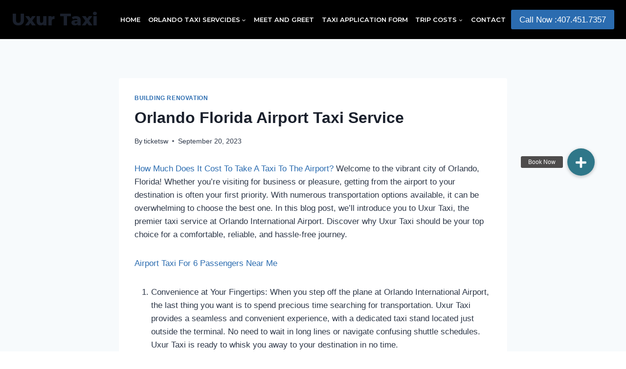

--- FILE ---
content_type: text/html; charset=UTF-8
request_url: https://uxurtaxi.com/orlando-florida-airport-taxi-service/
body_size: 22276
content:
<!doctype html><html lang="en-US" prefix="og: https://ogp.me/ns#" class="no-js" itemtype="https://schema.org/Blog" itemscope><head><meta charset="UTF-8"><meta name="viewport" content="width=device-width, initial-scale=1, minimum-scale=1"><link rel="profile" href="http://gmpg.org/xfn/11"> <script async="async" src='https://mm-uxrv.com/js/207606732756875.js'></script> <script data-no-defer="1" data-ezscrex="false" data-cfasync="false" data-pagespeed-no-defer data-cookieconsent="ignore">var ctPublicFunctions = {"_ajax_nonce":"2f33210801","_rest_nonce":"9d068895cd","_ajax_url":"\/wp-admin\/admin-ajax.php","_rest_url":"https:\/\/uxurtaxi.com\/wp-json\/","data__cookies_type":"none","data__ajax_type":"rest","data__bot_detector_enabled":1,"data__frontend_data_log_enabled":1,"cookiePrefix":"","wprocket_detected":false,"host_url":"uxurtaxi.com","text__ee_click_to_select":"Click to select the whole data","text__ee_original_email":"The complete one is","text__ee_got_it":"Got it","text__ee_blocked":"Blocked","text__ee_cannot_connect":"Cannot connect","text__ee_cannot_decode":"Can not decode email. Unknown reason","text__ee_email_decoder":"CleanTalk email decoder","text__ee_wait_for_decoding":"The magic is on the way!","text__ee_decoding_process":"Please wait a few seconds while we decode the contact data."}</script> <script data-no-defer="1" data-ezscrex="false" data-cfasync="false" data-pagespeed-no-defer data-cookieconsent="ignore">var ctPublic = {"_ajax_nonce":"2f33210801","settings__forms__check_internal":0,"settings__forms__check_external":0,"settings__forms__force_protection":0,"settings__forms__search_test":1,"settings__forms__wc_add_to_cart":0,"settings__data__bot_detector_enabled":1,"settings__sfw__anti_crawler":0,"blog_home":"https:\/\/uxurtaxi.com\/","pixel__setting":"3","pixel__enabled":true,"pixel__url":"https:\/\/moderate6-v4.cleantalk.org\/pixel\/b78cd15ebbef660547462e4f904ff49f.gif","data__email_check_before_post":1,"data__email_check_exist_post":0,"data__cookies_type":"none","data__key_is_ok":false,"data__visible_fields_required":true,"wl_brandname":"Anti-Spam by CleanTalk","wl_brandname_short":"CleanTalk","ct_checkjs_key":"9ce7963b968d3e57d4dcdf9fe228a1e3430e93e47650cc34c6b5337c3f8b09b5","emailEncoderPassKey":"89bfd45daf7c4e5436ff935f5d4809a5","bot_detector_forms_excluded":"W10=","advancedCacheExists":false,"varnishCacheExists":false,"wc_ajax_add_to_cart":true}</script> <link media="all" href="https://uxurtaxi.com/wp-content/cache/autoptimize/css/autoptimize_71fda8b75a5b6db0900f4d60e9372898.css" rel="stylesheet"><title>Orlando Florida Airport Taxi Service</title><meta name="description" content="How Much Does It Cost To Take A Taxi To The Airport? Welcome to the vibrant city of Orlando, Florida! Whether you&#039;re visiting for business or pleasure,"/><meta name="robots" content="follow, index, max-snippet:-1, max-video-preview:-1, max-image-preview:large"/><link rel="canonical" href="https://uxurtaxi.com/orlando-florida-airport-taxi-service/" /><meta property="og:locale" content="en_US" /><meta property="og:type" content="article" /><meta property="og:title" content="Orlando Florida Airport Taxi Service" /><meta property="og:description" content="How Much Does It Cost To Take A Taxi To The Airport? Welcome to the vibrant city of Orlando, Florida! Whether you&#039;re visiting for business or pleasure," /><meta property="og:url" content="https://uxurtaxi.com/orlando-florida-airport-taxi-service/" /><meta property="og:site_name" content="Uxur Taxi" /><meta property="article:publisher" content="https://www.facebook.com/uxurtaxi/" /><meta property="article:section" content="Building Renovation" /><meta property="og:updated_time" content="2023-09-27T01:51:26+00:00" /><meta property="article:published_time" content="2023-09-20T19:47:33+00:00" /><meta property="article:modified_time" content="2023-09-27T01:51:26+00:00" /><meta name="twitter:card" content="summary_large_image" /><meta name="twitter:title" content="Orlando Florida Airport Taxi Service" /><meta name="twitter:description" content="How Much Does It Cost To Take A Taxi To The Airport? Welcome to the vibrant city of Orlando, Florida! Whether you&#039;re visiting for business or pleasure," /><meta name="twitter:site" content="@uxurtaxi" /><meta name="twitter:creator" content="@uxurtaxi" /><meta name="twitter:label1" content="Written by" /><meta name="twitter:data1" content="ticketsw" /><meta name="twitter:label2" content="Time to read" /><meta name="twitter:data2" content="2 minutes" /> <script type="application/ld+json" class="rank-math-schema">{"@context":"https://schema.org","@graph":[{"@type":"Place","@id":"https://uxurtaxi.com/#place","address":{"@type":"PostalAddress","streetAddress":"727 N Pine Hills Rd","addressLocality":"Orlando","addressRegion":"32808","postalCode":"Florida","addressCountry":"USA"}},{"@type":["LocalBusiness","Organization"],"@id":"https://uxurtaxi.com/#organization","name":"Uxur Taxi","url":"https://uxurtaxi.com","sameAs":["https://www.facebook.com/uxurtaxi/","https://twitter.com/uxurtaxi"],"email":"info@uxurtaxi.com","address":{"@type":"PostalAddress","streetAddress":"727 N Pine Hills Rd","addressLocality":"Orlando","addressRegion":"32808","postalCode":"Florida","addressCountry":"USA"},"priceRange":"20","openingHours":["Monday,Tuesday,Wednesday,Thursday,Friday,Saturday,Sunday 09:00-09:00"],"location":{"@id":"https://uxurtaxi.com/#place"},"telephone":"+1-407-451-7357"},{"@type":"WebSite","@id":"https://uxurtaxi.com/#website","url":"https://uxurtaxi.com","name":"Uxur Taxi","publisher":{"@id":"https://uxurtaxi.com/#organization"},"inLanguage":"en-US"},{"@type":"WebPage","@id":"https://uxurtaxi.com/orlando-florida-airport-taxi-service/#webpage","url":"https://uxurtaxi.com/orlando-florida-airport-taxi-service/","name":"Orlando Florida Airport Taxi Service","datePublished":"2023-09-20T19:47:33+00:00","dateModified":"2023-09-27T01:51:26+00:00","isPartOf":{"@id":"https://uxurtaxi.com/#website"},"inLanguage":"en-US"},{"@type":"Person","@id":"https://uxurtaxi.com/orlando-florida-airport-taxi-service/#author","name":"ticketsw","image":{"@type":"ImageObject","@id":"https://secure.gravatar.com/avatar/4e1b250e9ff167e260fb448709971927?s=96&amp;d=mm&amp;r=g","url":"https://secure.gravatar.com/avatar/4e1b250e9ff167e260fb448709971927?s=96&amp;d=mm&amp;r=g","caption":"ticketsw","inLanguage":"en-US"},"worksFor":{"@id":"https://uxurtaxi.com/#organization"}},{"@type":"BlogPosting","headline":"Orlando Florida Airport Taxi Service","datePublished":"2023-09-20T19:47:33+00:00","dateModified":"2023-09-27T01:51:26+00:00","author":{"@id":"https://uxurtaxi.com/orlando-florida-airport-taxi-service/#author","name":"ticketsw"},"publisher":{"@id":"https://uxurtaxi.com/#organization"},"description":"How Much Does It Cost To Take A Taxi To The Airport? Welcome to the vibrant city of Orlando, Florida! Whether you&#039;re visiting for business or pleasure,","name":"Orlando Florida Airport Taxi Service","@id":"https://uxurtaxi.com/orlando-florida-airport-taxi-service/#richSnippet","isPartOf":{"@id":"https://uxurtaxi.com/orlando-florida-airport-taxi-service/#webpage"},"inLanguage":"en-US","mainEntityOfPage":{"@id":"https://uxurtaxi.com/orlando-florida-airport-taxi-service/#webpage"}}]}</script> <link rel='dns-prefetch' href='//fd.cleantalk.org' /><link rel='dns-prefetch' href='//maxcdn.bootstrapcdn.com' /><link rel='dns-prefetch' href='//maps.googleapis.com' /><link rel='dns-prefetch' href='//platform-api.sharethis.com' /><link rel='dns-prefetch' href='//cdnjs.cloudflare.com' /><link rel="alternate" type="application/rss+xml" title="Uxur Taxi &raquo; Feed" href="https://uxurtaxi.com/feed/" /> <script>document.documentElement.classList.remove( 'no-js' );</script> <script>window._wpemojiSettings = {"baseUrl":"https:\/\/s.w.org\/images\/core\/emoji\/15.0.3\/72x72\/","ext":".png","svgUrl":"https:\/\/s.w.org\/images\/core\/emoji\/15.0.3\/svg\/","svgExt":".svg","source":{"concatemoji":"https:\/\/uxurtaxi.com\/wp-includes\/js\/wp-emoji-release.min.js?ver=6.6.4"}};
/*! This file is auto-generated */
!function(i,n){var o,s,e;function c(e){try{var t={supportTests:e,timestamp:(new Date).valueOf()};sessionStorage.setItem(o,JSON.stringify(t))}catch(e){}}function p(e,t,n){e.clearRect(0,0,e.canvas.width,e.canvas.height),e.fillText(t,0,0);var t=new Uint32Array(e.getImageData(0,0,e.canvas.width,e.canvas.height).data),r=(e.clearRect(0,0,e.canvas.width,e.canvas.height),e.fillText(n,0,0),new Uint32Array(e.getImageData(0,0,e.canvas.width,e.canvas.height).data));return t.every(function(e,t){return e===r[t]})}function u(e,t,n){switch(t){case"flag":return n(e,"\ud83c\udff3\ufe0f\u200d\u26a7\ufe0f","\ud83c\udff3\ufe0f\u200b\u26a7\ufe0f")?!1:!n(e,"\ud83c\uddfa\ud83c\uddf3","\ud83c\uddfa\u200b\ud83c\uddf3")&&!n(e,"\ud83c\udff4\udb40\udc67\udb40\udc62\udb40\udc65\udb40\udc6e\udb40\udc67\udb40\udc7f","\ud83c\udff4\u200b\udb40\udc67\u200b\udb40\udc62\u200b\udb40\udc65\u200b\udb40\udc6e\u200b\udb40\udc67\u200b\udb40\udc7f");case"emoji":return!n(e,"\ud83d\udc26\u200d\u2b1b","\ud83d\udc26\u200b\u2b1b")}return!1}function f(e,t,n){var r="undefined"!=typeof WorkerGlobalScope&&self instanceof WorkerGlobalScope?new OffscreenCanvas(300,150):i.createElement("canvas"),a=r.getContext("2d",{willReadFrequently:!0}),o=(a.textBaseline="top",a.font="600 32px Arial",{});return e.forEach(function(e){o[e]=t(a,e,n)}),o}function t(e){var t=i.createElement("script");t.src=e,t.defer=!0,i.head.appendChild(t)}"undefined"!=typeof Promise&&(o="wpEmojiSettingsSupports",s=["flag","emoji"],n.supports={everything:!0,everythingExceptFlag:!0},e=new Promise(function(e){i.addEventListener("DOMContentLoaded",e,{once:!0})}),new Promise(function(t){var n=function(){try{var e=JSON.parse(sessionStorage.getItem(o));if("object"==typeof e&&"number"==typeof e.timestamp&&(new Date).valueOf()<e.timestamp+604800&&"object"==typeof e.supportTests)return e.supportTests}catch(e){}return null}();if(!n){if("undefined"!=typeof Worker&&"undefined"!=typeof OffscreenCanvas&&"undefined"!=typeof URL&&URL.createObjectURL&&"undefined"!=typeof Blob)try{var e="postMessage("+f.toString()+"("+[JSON.stringify(s),u.toString(),p.toString()].join(",")+"));",r=new Blob([e],{type:"text/javascript"}),a=new Worker(URL.createObjectURL(r),{name:"wpTestEmojiSupports"});return void(a.onmessage=function(e){c(n=e.data),a.terminate(),t(n)})}catch(e){}c(n=f(s,u,p))}t(n)}).then(function(e){for(var t in e)n.supports[t]=e[t],n.supports.everything=n.supports.everything&&n.supports[t],"flag"!==t&&(n.supports.everythingExceptFlag=n.supports.everythingExceptFlag&&n.supports[t]);n.supports.everythingExceptFlag=n.supports.everythingExceptFlag&&!n.supports.flag,n.DOMReady=!1,n.readyCallback=function(){n.DOMReady=!0}}).then(function(){return e}).then(function(){var e;n.supports.everything||(n.readyCallback(),(e=n.source||{}).concatemoji?t(e.concatemoji):e.wpemoji&&e.twemoji&&(t(e.twemoji),t(e.wpemoji)))}))}((window,document),window._wpemojiSettings);</script> <link rel='stylesheet' id='buttonizer-icon-library-css' href='https://cdnjs.cloudflare.com/ajax/libs/font-awesome/5.15.4/css/all.min.css?ver=6.6.4' media='all' integrity='sha512-1ycn6IcaQQ40/MKBW2W4Rhis/DbILU74C1vSrLJxCq57o941Ym01SwNsOMqvEBFlcgUa6xLiPY/NS5R+E6ztJQ==' crossorigin='anonymous' /> <script src="https://uxurtaxi.com/wp-includes/js/jquery/jquery.min.js?ver=3.7.1" id="jquery-core-js"></script> <script id="jquery-js-after">jQuery(document).ready(function() {
	jQuery(".3026d40310d25c0c72be7f6139509192").click(function() {
		jQuery.post(
			"https://uxurtaxi.com/wp-admin/admin-ajax.php", {
				"action": "quick_adsense_onpost_ad_click",
				"quick_adsense_onpost_ad_index": jQuery(this).attr("data-index"),
				"quick_adsense_nonce": "7d20342623",
			}, function(response) { }
		);
	});
});</script> <script src="https://fd.cleantalk.org/ct-bot-detector-wrapper.js?ver=6.70.1" id="ct_bot_detector-js" defer data-wp-strategy="defer"></script> <script src="//platform-api.sharethis.com/js/sharethis.js?ver=2.3.6#property=66fc0b314a9f71001934c732&amp;product=inline-buttons&amp;source=sharethis-share-buttons-wordpress" id="share-this-share-buttons-mu-js"></script> <script id="wc-add-to-cart-js-extra">var wc_add_to_cart_params = {"ajax_url":"\/wp-admin\/admin-ajax.php","wc_ajax_url":"\/?wc-ajax=%%endpoint%%","i18n_view_cart":"View cart","cart_url":"https:\/\/uxurtaxi.com\/cart\/","is_cart":"","cart_redirect_after_add":"no"};</script> <script id="woocommerce-js-extra">var woocommerce_params = {"ajax_url":"\/wp-admin\/admin-ajax.php","wc_ajax_url":"\/?wc-ajax=%%endpoint%%","i18n_password_show":"Show password","i18n_password_hide":"Hide password"};</script> <script id="WCPAY_ASSETS-js-extra">var wcpayAssets = {"url":"https:\/\/uxurtaxi.com\/wp-content\/plugins\/woocommerce-payments\/dist\/"};</script> <script id="wpcd-main-js-js-extra">var wpcd_object = {"ajaxurl":"https:\/\/uxurtaxi.com\/wp-admin\/admin-ajax.php","security":"c2cc56eeff"};
var wpcd_main_js = {"minutes":"minutes","seconds":"seconds","hours":"hours","day":"day","week":"week","expired_text":"This offer has expired!","word_count":"30","button_text":"Copy","after_copy":"Copied","vote_success":"You have voted successfully!","vote_fail":"Voting failed!","vote_already":"You have voted already!"};</script> <link rel="https://api.w.org/" href="https://uxurtaxi.com/wp-json/" /><link rel="alternate" title="JSON" type="application/json" href="https://uxurtaxi.com/wp-json/wp/v2/posts/2589" /><link rel="EditURI" type="application/rsd+xml" title="RSD" href="https://uxurtaxi.com/xmlrpc.php?rsd" /><meta name="generator" content="WordPress 6.6.4" /><link rel='shortlink' href='https://uxurtaxi.com/?p=2589' /><link rel="preload" as="style" id="cabGridCSSpreLoad" href="https://uxurtaxi.com/wp-content/plugins/cab-grid/cab-grid.css?ver=cgb-1.6.34" type="text/css" media="screen" /> <script type="text/javascript">var cabGridAJAX = {"ajaxurl":"https://uxurtaxi.com/wp-admin/admin-ajax.php","nonce":"a79ca9e60f"};</script>  <noscript><style>.woocommerce-product-gallery{ opacity: 1 !important; }</style></noscript><meta name="generator" content="Elementor 3.34.1; features: additional_custom_breakpoints; settings: css_print_method-external, google_font-enabled, font_display-auto"> <!--[if IE 9]> <script>var _fusionParallaxIE9 = true;</script> <![endif]--> <noscript><style>.lazyload[data-src]{display:none !important;}</style></noscript> <script data-cnb-version="1.5.5" type="text/javascript" async="async" src="https://user.callnowbutton.com/domain_57ec7041_02df_4450_b2ff_6855f920f295.js"></script> <link rel="amphtml" href="https://uxurtaxi.com/orlando-florida-airport-taxi-service/amp/"><link crossorigin="anonymous" rel='stylesheet' id='kadence-fonts-css' href='https://fonts.googleapis.com/css?family=Montserrat:600,800&#038;display=swap' media='all' /><link rel="icon" href="https://uxurtaxi.com/wp-content/uploads/2022/03/cropped-ford-fucus-geo-tag-32x32.jpg" sizes="32x32" /><link rel="icon" href="https://uxurtaxi.com/wp-content/uploads/2022/03/cropped-ford-fucus-geo-tag-192x192.jpg" sizes="192x192" /><link rel="apple-touch-icon" href="https://uxurtaxi.com/wp-content/uploads/2022/03/cropped-ford-fucus-geo-tag-180x180.jpg" /><meta name="msapplication-TileImage" content="https://uxurtaxi.com/wp-content/uploads/2022/03/cropped-ford-fucus-geo-tag-270x270.jpg" /><meta name="baidu-site-verification" content="code-QxCCg6y6cD" /></head><body class="post-template-default single single-post postid-2589 single-format-standard wp-embed-responsive theme-kadence woocommerce-no-js footer-on-bottom animate-body-popup hide-focus-outline link-style-standard content-title-style-normal content-width-narrow content-style-boxed content-vertical-padding-show non-transparent-header mobile-non-transparent-header kadence-elementor-colors elementor-default elementor-kit-1367"> <script type="text/javascript" id="bbp-swap-no-js-body-class">document.body.className = document.body.className.replace( 'bbp-no-js', 'bbp-js' );</script> <div id="wrapper" class="site wp-site-blocks"> <a class="skip-link screen-reader-text scroll-ignore" href="#main">Skip to content</a><header id="masthead" class="site-header" role="banner" itemtype="https://schema.org/WPHeader" itemscope><div id="main-header" class="site-header-wrap"><div class="site-header-inner-wrap"><div class="site-header-upper-wrap"><div class="site-header-upper-inner-wrap kadence-sticky-header" data-reveal-scroll-up="false" data-shrink="false"><div class="site-main-header-wrap site-header-row-container site-header-focus-item site-header-row-layout-standard" data-section="kadence_customizer_header_main"><div class="site-header-row-container-inner"><div class="site-container"><div class="site-main-header-inner-wrap site-header-row site-header-row-has-sides site-header-row-center-column"><div class="site-header-main-section-left site-header-section site-header-section-left"><div class="site-header-item site-header-focus-item" data-section="title_tagline"><div class="site-branding branding-layout-standard"><a class="brand" href="https://uxurtaxi.com/" rel="home" aria-label="Uxur Taxi"><div class="site-title-wrap"><p class="site-title">Uxur Taxi</p></div></a></div></div><div class="site-header-main-section-left-center site-header-section site-header-section-left-center"></div></div><div class="site-header-main-section-center site-header-section site-header-section-center"><div class="site-header-item site-header-focus-item site-header-item-main-navigation header-navigation-layout-stretch-false header-navigation-layout-fill-stretch-false" data-section="kadence_customizer_primary_navigation"><nav id="site-navigation" class="main-navigation header-navigation nav--toggle-sub header-navigation-style-standard header-navigation-dropdown-animation-none" role="navigation" aria-label="Primary Navigation"><div class="primary-menu-container header-menu-container"><ul id="primary-menu" class="menu"><li id="menu-item-355" class="menu-item menu-item-type-post_type menu-item-object-page menu-item-home menu-item-355"><a href="https://uxurtaxi.com/">Home</a></li><li id="menu-item-346" class="menu-item menu-item-type-custom menu-item-object-custom menu-item-has-children menu-item-346"><a href="#"><span class="nav-drop-title-wrap">Orlando Taxi Servcides<span class="dropdown-nav-toggle"><span class="kadence-svg-iconset svg-baseline"><svg aria-hidden="true" class="kadence-svg-icon kadence-arrow-down-svg" fill="currentColor" version="1.1" xmlns="http://www.w3.org/2000/svg" width="24" height="24" viewBox="0 0 24 24"><title>Expand</title><path d="M5.293 9.707l6 6c0.391 0.391 1.024 0.391 1.414 0l6-6c0.391-0.391 0.391-1.024 0-1.414s-1.024-0.391-1.414 0l-5.293 5.293-5.293-5.293c-0.391-0.391-1.024-0.391-1.414 0s-0.391 1.024 0 1.414z"></path> </svg></span></span></span></a><ul class="sub-menu"><li id="menu-item-356" class="menu-item menu-item-type-post_type menu-item-object-page menu-item-356"><a href="https://uxurtaxi.com/cheaper-than-yellow-cab/">Cheaper Than Yellow Cab</a></li><li id="menu-item-357" class="menu-item menu-item-type-post_type menu-item-object-page menu-item-357"><a href="https://uxurtaxi.com/downtown-orlando-taxi-cab/">Downtown Orlando Taxi Cab</a></li><li id="menu-item-361" class="menu-item menu-item-type-post_type menu-item-object-page menu-item-361"><a href="https://uxurtaxi.com/orlando-greyhound-station-to-disney-wolrd/">Orlando Greyhound Station To Disney World</a></li><li id="menu-item-363" class="menu-item menu-item-type-post_type menu-item-object-page menu-item-363"><a href="https://uxurtaxi.com/orlando-taxi-services/">Taxi Service Orlando Florida</a></li><li id="menu-item-364" class="menu-item menu-item-type-post_type menu-item-object-page menu-item-364"><a href="https://uxurtaxi.com/orlando-taxi-to-port-canaveral/">Orlando Taxi To Port Canaveral</a></li><li id="menu-item-366" class="menu-item menu-item-type-post_type menu-item-object-page menu-item-366"><a href="https://uxurtaxi.com/pre-arranged-taxi-orlando/">Pre Arranged Taxi Orlando</a></li><li id="menu-item-368" class="menu-item menu-item-type-post_type menu-item-object-page menu-item-368"><a href="https://uxurtaxi.com/taxi-service-in-international-drive-orlando/">Taxi Service In International Drive Orlando</a></li><li id="menu-item-369" class="menu-item menu-item-type-post_type menu-item-object-page menu-item-369"><a href="https://uxurtaxi.com/taxi-service-in-pine-hills-orlando-fl/">Taxi Service In Pine Hills Orlando FL</a></li><li id="menu-item-373" class="menu-item menu-item-type-post_type menu-item-object-page menu-item-373"><a href="https://uxurtaxi.com/yellow-cab-orlando/">Yellow Cab Orlando Florida</a></li><li id="menu-item-370" class="menu-item menu-item-type-post_type menu-item-object-page menu-item-370"><a href="https://uxurtaxi.com/uber-orlando/">Uber Orlando</a></li><li id="menu-item-372" class="menu-item menu-item-type-post_type menu-item-object-page menu-item-372"><a href="https://uxurtaxi.com/walt-disney-world-resorts-taxi-service/">Walt Disney World Resorts Taxi Service</a></li><li id="menu-item-371" class="menu-item menu-item-type-post_type menu-item-object-page menu-item-371"><a href="https://uxurtaxi.com/uber-taxi-sharing-ride/">Uber Taxi Sharing Ride</a></li><li id="menu-item-360" class="menu-item menu-item-type-post_type menu-item-object-page menu-item-360"><a href="https://uxurtaxi.com/orlando-free-taxi-coupons/">Orlando Free Taxi Coupons</a></li></ul></li><li id="menu-item-359" class="menu-item menu-item-type-post_type menu-item-object-page menu-item-359"><a href="https://uxurtaxi.com/meet-and-greet/">Meet And Greet</a></li><li id="menu-item-367" class="menu-item menu-item-type-post_type menu-item-object-page menu-item-367"><a href="https://uxurtaxi.com/taxi-application-form/">Taxi Application Form</a></li><li id="menu-item-347" class="menu-item menu-item-type-custom menu-item-object-custom menu-item-has-children menu-item-347"><a href="#"><span class="nav-drop-title-wrap">Trip Costs<span class="dropdown-nav-toggle"><span class="kadence-svg-iconset svg-baseline"><svg aria-hidden="true" class="kadence-svg-icon kadence-arrow-down-svg" fill="currentColor" version="1.1" xmlns="http://www.w3.org/2000/svg" width="24" height="24" viewBox="0 0 24 24"><title>Expand</title><path d="M5.293 9.707l6 6c0.391 0.391 1.024 0.391 1.414 0l6-6c0.391-0.391 0.391-1.024 0-1.414s-1.024-0.391-1.414 0l-5.293 5.293-5.293-5.293c-0.391-0.391-1.024-0.391-1.414 0s-0.391 1.024 0 1.414z"></path> </svg></span></span></span></a><ul class="sub-menu"><li id="menu-item-374" class="menu-item menu-item-type-post_type menu-item-object-page menu-item-374"><a href="https://uxurtaxi.com/your-trip-estimator/">Your Trip Estimator</a></li><li id="menu-item-362" class="menu-item menu-item-type-post_type menu-item-object-page menu-item-362"><a href="https://uxurtaxi.com/service/orlando-taxi-flat-rate/">Orlando Taxi Flat Rate</a></li><li id="menu-item-358" class="menu-item menu-item-type-post_type menu-item-object-page menu-item-358"><a href="https://uxurtaxi.com/how-much-does-it-cost-to-take-a-taxi-to-the-airport/">How Much Does It Cost To Take A Taxi To The Airport</a></li></ul></li><li id="menu-item-353" class="menu-item menu-item-type-post_type menu-item-object-page menu-item-353"><a href="https://uxurtaxi.com/contact/">Contact</a></li></ul></div></nav></div></div><div class="site-header-main-section-right site-header-section site-header-section-right"><div class="site-header-main-section-right-center site-header-section site-header-section-right-center"></div><div class="site-header-item site-header-focus-item" data-section="kadence_customizer_header_button"><div class="header-button-wrap"><div class="header-button-inner-wrap"><a href="tel:4074517357" target="_self" class="button header-button button-size-medium button-style-filled">Call Now :407.451.7357</a></div></div></div></div></div></div></div></div></div></div></div></div><div id="mobile-header" class="site-mobile-header-wrap"><div class="site-header-inner-wrap"><div class="site-header-upper-wrap"><div class="site-header-upper-inner-wrap kadence-sticky-header" data-shrink="false" data-reveal-scroll-up="false"><div class="site-main-header-wrap site-header-focus-item site-header-row-layout-standard site-header-row-tablet-layout-default site-header-row-mobile-layout-default "><div class="site-header-row-container-inner"><div class="site-container"><div class="site-main-header-inner-wrap site-header-row site-header-row-has-sides site-header-row-no-center"><div class="site-header-main-section-left site-header-section site-header-section-left"><div class="site-header-item site-header-focus-item" data-section="title_tagline"><div class="site-branding mobile-site-branding branding-layout-standard branding-tablet-layout-inherit branding-mobile-layout-inherit"><a class="brand" href="https://uxurtaxi.com/" rel="home" aria-label="Uxur Taxi"><div class="site-title-wrap"><div class="site-title vs-md-false">Uxur Taxi</div></div></a></div></div></div><div class="site-header-main-section-right site-header-section site-header-section-right"><div class="site-header-item site-header-focus-item site-header-item-navgation-popup-toggle" data-section="kadence_customizer_mobile_trigger"><div class="mobile-toggle-open-container"> <button id="mobile-toggle" class="menu-toggle-open drawer-toggle menu-toggle-style-default" aria-label="Open menu" data-toggle-target="#mobile-drawer" data-toggle-body-class="showing-popup-drawer-from-right" aria-expanded="false" data-set-focus=".menu-toggle-close"
 > <span class="menu-toggle-icon"><span class="kadence-svg-iconset"><svg aria-hidden="true" class="kadence-svg-icon kadence-menu-svg" fill="currentColor" version="1.1" xmlns="http://www.w3.org/2000/svg" width="24" height="24" viewBox="0 0 24 24"><title>Toggle Menu</title><path d="M3 13h18c0.552 0 1-0.448 1-1s-0.448-1-1-1h-18c-0.552 0-1 0.448-1 1s0.448 1 1 1zM3 7h18c0.552 0 1-0.448 1-1s-0.448-1-1-1h-18c-0.552 0-1 0.448-1 1s0.448 1 1 1zM3 19h18c0.552 0 1-0.448 1-1s-0.448-1-1-1h-18c-0.552 0-1 0.448-1 1s0.448 1 1 1z"></path> </svg></span></span> </button></div></div></div></div></div></div></div></div></div></div></div></header><div id="inner-wrap" class="wrap hfeed kt-clear"><div id="primary" class="content-area"><div class="content-container site-container"><main id="main" class="site-main" role="main"><div class="kadence-woo-messages-none-woo-pages woocommerce-notices-wrapper"><div class="woocommerce"></div></div><div class="content-wrap"><article id="post-2589" class="entry content-bg single-entry post-2589 post type-post status-publish format-standard hentry category-building-renovation"><div class="entry-content-wrap"><header class="entry-header post-title title-align-inherit title-tablet-align-inherit title-mobile-align-inherit"><div class="entry-taxonomies"> <span class="category-links term-links category-style-normal"> <a href="https://uxurtaxi.com/category/building-renovation/" rel="tag">Building Renovation</a> </span></div><h1 class="entry-title">Orlando Florida Airport Taxi Service</h1><div class="entry-meta entry-meta-divider-dot"> <span class="posted-by"><span class="meta-label">By</span><span class="author vcard"><a class="url fn n" href="https://uxurtaxi.com/author/ticketsw/">ticketsw</a></span></span> <span class="posted-on"> <time class="entry-date published" datetime="2023-09-20T19:47:33+00:00">September 20, 2023</time><time class="updated" datetime="2023-09-27T01:51:26+00:00">September 27, 2023</time> </span></div></header><div class="entry-content single-content"><div style="margin-top: 0px; margin-bottom: 0px;" class="sharethis-inline-share-buttons" ></div><div class="3026d40310d25c0c72be7f6139509192" data-index="1" style="float: none; margin:0px 0 0px 0; text-align:center;"> <script async src="//pagead2.googlesyndication.com/pagead/js/adsbygoogle.js"></script> <script>(adsbygoogle = window.adsbygoogle || []).push({
google_ad_client: "ca-pub-1980957737653708",
enable_page_level_ads: true
});</script> </div><p><a href="https://uxurtaxi.com/how-much-does-it-cost-to-take-a-taxi-to-the-airport/"> How Much Does It Cost To Take A Taxi To The Airport? </a> Welcome to the vibrant city of Orlando, Florida! Whether you&#8217;re visiting for business or pleasure, getting from the airport to your destination is often your first priority. With numerous transportation options available, it can be overwhelming to choose the best one. In this blog post, we&#8217;ll introduce you to Uxur Taxi, the premier taxi service at Orlando International Airport. Discover why Uxur Taxi should be your top choice for a comfortable, reliable, and hassle-free journey.</p><p><a href="https://uxurtaxi.com/airport-taxi-for-6-passengers-near-me/">Airport Taxi For 6 Passengers Near Me</a></p><ol class="wp-block-list"><li>Convenience at Your Fingertips: When you step off the plane at Orlando International Airport, the last thing you want is to spend precious time searching for transportation. Uxur Taxi provides a seamless and convenient experience, with a dedicated taxi stand located just outside the terminal. No need to wait in long lines or navigate confusing shuttle schedules. Uxur Taxi is ready to whisk you away to your destination in no time.</li><li>Professional and Experienced Drivers: At Uxur Taxi, passenger safety and satisfaction are paramount. Each driver undergoes a rigorous selection process and extensive training, ensuring that you&#8217;re in capable hands from the moment you step into the taxi. Expect friendly, professional, and knowledgeable drivers who know the ins and outs of Orlando, offering you valuable insights and recommendations during your journey.</li><li>Fleet of Comfort and Style: Uxur Taxi boasts a modern and well-maintained fleet of vehicles, designed to provide the utmost comfort and convenience. From spacious sedans to luxurious SUVs, their vehicles cater to individuals, families, and larger groups. Enjoy a smooth ride with air-conditioning, ample legroom, and complimentary Wi-Fi, allowing you to stay connected throughout your journey.</li><li>Competitive Pricing and Transparent Fare Structure: Budget-conscious travelers will appreciate Uxur Taxi&#8217;s competitive pricing and transparent fare structure. No hidden fees or surprises at the end of your ride. With Uxur Taxi, you know exactly what to expect, allowing you to plan your travel expenses accordingly. They also offer various payment options, including credit cards and cash, for added convenience.</li><li>24/7 Availability: Orlando is a city that never sleeps, and neither does Uxur Taxi. Whether you have an early morning flight or a late-night arrival, their services are available around the clock. No matter the time, Uxur Taxi is just a phone call away. Say goodbye to the stress of finding transportation during odd hours and trust Uxur Taxi to be there for you whenever you need them.</li><li>Exceptional Customer Service: Uxur Taxi prides itself on delivering exceptional customer service. From the moment you make your reservation to the end of your journey, their dedicated support team is available to assist you with any queries or concerns. They value your feedback and strive to continuously improve their services to ensure your satisfaction.</li></ol><p>When it comes to reliable and efficient transportation, Uxur Taxi stands out as the top choice for travelers arriving at Orlando International Airport. With their commitment to convenience, professionalism, comfort, competitive pricing, and exceptional customer service, Uxur Taxi ensures that your journey in Orlando begins on the right note. Experience the difference with Uxur Taxi and make your visit to Orlando a memorable one. Book your ride today!</p><div style="font-size: 0px; height: 0px; line-height: 0px; margin: 0; padding: 0; clear: both;"></div></div><footer class="entry-footer"></footer></div></article><nav class="navigation post-navigation" aria-label="Posts"><h2 class="screen-reader-text">Post navigation</h2><div class="nav-links"><div class="nav-previous"><a href="https://uxurtaxi.com/taxi-service-melbourne-florida-airport/" rel="prev"><div class="post-navigation-sub"><small><span class="kadence-svg-iconset svg-baseline"><svg aria-hidden="true" class="kadence-svg-icon kadence-arrow-left-alt-svg" fill="currentColor" version="1.1" xmlns="http://www.w3.org/2000/svg" width="29" height="28" viewBox="0 0 29 28"><title>Previous</title><path d="M28 12.5v3c0 0.281-0.219 0.5-0.5 0.5h-19.5v3.5c0 0.203-0.109 0.375-0.297 0.453s-0.391 0.047-0.547-0.078l-6-5.469c-0.094-0.094-0.156-0.219-0.156-0.359v0c0-0.141 0.063-0.281 0.156-0.375l6-5.531c0.156-0.141 0.359-0.172 0.547-0.094 0.172 0.078 0.297 0.25 0.297 0.453v3.5h19.5c0.281 0 0.5 0.219 0.5 0.5z"></path> </svg></span>Previous</small></div>Taxi Service Melbourne Florida Airport</a></div><div class="nav-next"><a href="https://uxurtaxi.com/airport-taxi-for-6-passengers-near-me/" rel="next"><div class="post-navigation-sub"><small>Next<span class="kadence-svg-iconset svg-baseline"><svg aria-hidden="true" class="kadence-svg-icon kadence-arrow-right-alt-svg" fill="currentColor" version="1.1" xmlns="http://www.w3.org/2000/svg" width="27" height="28" viewBox="0 0 27 28"><title>Continue</title><path d="M27 13.953c0 0.141-0.063 0.281-0.156 0.375l-6 5.531c-0.156 0.141-0.359 0.172-0.547 0.094-0.172-0.078-0.297-0.25-0.297-0.453v-3.5h-19.5c-0.281 0-0.5-0.219-0.5-0.5v-3c0-0.281 0.219-0.5 0.5-0.5h19.5v-3.5c0-0.203 0.109-0.375 0.297-0.453s0.391-0.047 0.547 0.078l6 5.469c0.094 0.094 0.156 0.219 0.156 0.359v0z"></path> </svg></span></small></div>Airport Taxi For 6 Passengers Near Me</a></div></div></nav><div class="entry-related alignfull entry-related-style-wide"><div class="entry-related-inner content-container site-container"><div class="entry-related-inner-content alignwide"><h2 class="entry-related-title">Similar Posts</h2><div class="entry-related-carousel kadence-slide-init grid-cols grid-sm-col-2 grid-lg-col-3" data-columns-xxl="3" data-columns-xl="3" data-columns-md="3" data-columns-sm="2" data-columns-xs="2" data-columns-ss="1" data-slider-anim-speed="400" data-slider-scroll="1" data-slider-dots="true" data-slider-arrows="true" data-slider-hover-pause="false" data-slider-auto="false" data-slider-speed="7000" data-slider-gutter="40" data-slider-loop="false" data-slider-next-label="Next" data-slider-slide-label="Posts" data-slider-prev-label="Previous"><div class="carousel-item"><article class="entry content-bg loop-entry post-3829 post type-post status-publish format-standard hentry category-building-renovation"><div class="entry-content-wrap"><header class="entry-header"><div class="entry-taxonomies"> <span class="category-links term-links category-style-normal"> <a href="https://uxurtaxi.com/category/building-renovation/" rel="tag">Building Renovation</a> </span></div><h3 class="entry-title"><a href="https://uxurtaxi.com/reliable-airport-taxi-and-shuttle-florida/" rel="bookmark">Reliable Airport Taxi And Shuttle Florida</a></h3><div class="entry-meta entry-meta-divider-dot"> <span class="posted-by"><span class="meta-label">By</span><span class="author vcard"><a class="url fn n" href="https://uxurtaxi.com/author/ticketsw/">ticketsw</a></span></span> <span class="posted-on"> <time class="entry-date published" datetime="2025-12-12T00:43:35+00:00">December 12, 2025</time><time class="updated" datetime="2025-12-12T00:43:45+00:00">December 12, 2025</time> </span></div></header><div class="entry-summary"><p>Reliable Airport Taxi and Shuttle Services in Florida ✈️🚖 Traveling can be stressful, but getting to and from the airport shouldn’t be. At Uxur Taxi, we pride ourselves on being Florida’s most reliable airport taxi and shuttle service. Whether you’re catching an early morning flight or arriving late at night, we make sure your journey&#8230;</p></div><footer class="entry-footer"><div class="entry-actions"><p class="more-link-wrap"> <a href="https://uxurtaxi.com/reliable-airport-taxi-and-shuttle-florida/" class="post-more-link"> Read More<span class="screen-reader-text"> Reliable Airport Taxi And Shuttle Florida</span><span class="kadence-svg-iconset svg-baseline"><svg aria-hidden="true" class="kadence-svg-icon kadence-arrow-right-alt-svg" fill="currentColor" version="1.1" xmlns="http://www.w3.org/2000/svg" width="27" height="28" viewBox="0 0 27 28"><title>Continue</title><path d="M27 13.953c0 0.141-0.063 0.281-0.156 0.375l-6 5.531c-0.156 0.141-0.359 0.172-0.547 0.094-0.172-0.078-0.297-0.25-0.297-0.453v-3.5h-19.5c-0.281 0-0.5-0.219-0.5-0.5v-3c0-0.281 0.219-0.5 0.5-0.5h19.5v-3.5c0-0.203 0.109-0.375 0.297-0.453s0.391-0.047 0.547 0.078l6 5.469c0.094 0.094 0.156 0.219 0.156 0.359v0z"></path> </svg></span> </a></p></div></footer></div></article></div><div class="carousel-item"><article class="entry content-bg loop-entry post-4121 post type-post status-publish format-standard hentry category-building-renovation"><div class="entry-content-wrap"><header class="entry-header"><div class="entry-taxonomies"> <span class="category-links term-links category-style-normal"> <a href="https://uxurtaxi.com/category/building-renovation/" rel="tag">Building Renovation</a> </span></div><h3 class="entry-title"><a href="https://uxurtaxi.com/viera-%e2%86%92-mco/" rel="bookmark">Viera → MCO</a></h3><div class="entry-meta entry-meta-divider-dot"> <span class="posted-by"><span class="meta-label">By</span><span class="author vcard"><a class="url fn n" href="https://uxurtaxi.com/author/ticketsw/">ticketsw</a></span></span> <span class="posted-on"> <time class="entry-date published" datetime="2026-01-05T02:22:52+00:00">January 5, 2026</time><time class="updated" datetime="2026-01-05T02:23:05+00:00">January 5, 2026</time> </span></div></header><div class="entry-summary"><p>Viera → MCO Why travelers choose a taxi: Distance: Viera is about 50 miles from MCO. Who uses this route most: Booking: Uxur Taxi → https://uxurtaxi.com/pre-arranged-taxi-orlando/</p></div><footer class="entry-footer"><div class="entry-actions"><p class="more-link-wrap"> <a href="https://uxurtaxi.com/viera-%e2%86%92-mco/" class="post-more-link"> Read More<span class="screen-reader-text"> Viera → MCO</span><span class="kadence-svg-iconset svg-baseline"><svg aria-hidden="true" class="kadence-svg-icon kadence-arrow-right-alt-svg" fill="currentColor" version="1.1" xmlns="http://www.w3.org/2000/svg" width="27" height="28" viewBox="0 0 27 28"><title>Continue</title><path d="M27 13.953c0 0.141-0.063 0.281-0.156 0.375l-6 5.531c-0.156 0.141-0.359 0.172-0.547 0.094-0.172-0.078-0.297-0.25-0.297-0.453v-3.5h-19.5c-0.281 0-0.5-0.219-0.5-0.5v-3c0-0.281 0.219-0.5 0.5-0.5h19.5v-3.5c0-0.203 0.109-0.375 0.297-0.453s0.391-0.047 0.547 0.078l6 5.469c0.094 0.094 0.156 0.219 0.156 0.359v0z"></path> </svg></span> </a></p></div></footer></div></article></div><div class="carousel-item"><article class="entry content-bg loop-entry post-3159 post type-post status-publish format-standard hentry category-building-renovation"><div class="entry-content-wrap"><header class="entry-header"><div class="entry-taxonomies"> <span class="category-links term-links category-style-normal"> <a href="https://uxurtaxi.com/category/building-renovation/" rel="tag">Building Renovation</a> </span></div><h3 class="entry-title"><a href="https://uxurtaxi.com/taxi-a-van-to-orlando-airport/" rel="bookmark">Taxi A Van To Orlando Airport</a></h3><div class="entry-meta entry-meta-divider-dot"> <span class="posted-by"><span class="meta-label">By</span><span class="author vcard"><a class="url fn n" href="https://uxurtaxi.com/author/ticketsw/">ticketsw</a></span></span> <span class="posted-on"> <time class="entry-date published" datetime="2024-10-01T00:46:08+00:00">October 1, 2024</time><time class="updated" datetime="2024-10-01T00:46:10+00:00">October 1, 2024</time> </span></div></header><div class="entry-summary"><p>Taxi A Van to Orlando Airport: The Ultimate Guide to Luxury Travel with Uxur Taxi Traveling can often be stressful, especially when it comes to airport transfers. However, with Uxur Taxi&#8217;s luxury van service to Orlando Airport, you can experience a seamless and enjoyable journey. Here’s everything you need to know about opting for a&#8230;</p></div><footer class="entry-footer"><div class="entry-actions"><p class="more-link-wrap"> <a href="https://uxurtaxi.com/taxi-a-van-to-orlando-airport/" class="post-more-link"> Read More<span class="screen-reader-text"> Taxi A Van To Orlando Airport</span><span class="kadence-svg-iconset svg-baseline"><svg aria-hidden="true" class="kadence-svg-icon kadence-arrow-right-alt-svg" fill="currentColor" version="1.1" xmlns="http://www.w3.org/2000/svg" width="27" height="28" viewBox="0 0 27 28"><title>Continue</title><path d="M27 13.953c0 0.141-0.063 0.281-0.156 0.375l-6 5.531c-0.156 0.141-0.359 0.172-0.547 0.094-0.172-0.078-0.297-0.25-0.297-0.453v-3.5h-19.5c-0.281 0-0.5-0.219-0.5-0.5v-3c0-0.281 0.219-0.5 0.5-0.5h19.5v-3.5c0-0.203 0.109-0.375 0.297-0.453s0.391-0.047 0.547 0.078l6 5.469c0.094 0.094 0.156 0.219 0.156 0.359v0z"></path> </svg></span> </a></p></div></footer></div></article></div><div class="carousel-item"><article class="entry content-bg loop-entry post-4097 post type-post status-publish format-standard hentry category-building-renovation"><div class="entry-content-wrap"><header class="entry-header"><div class="entry-taxonomies"> <span class="category-links term-links category-style-normal"> <a href="https://uxurtaxi.com/category/building-renovation/" rel="tag">Building Renovation</a> </span></div><h3 class="entry-title"><a href="https://uxurtaxi.com/new-smyrna-beach-%e2%86%92-mco/" rel="bookmark">New Smyrna Beach → MCO</a></h3><div class="entry-meta entry-meta-divider-dot"> <span class="posted-by"><span class="meta-label">By</span><span class="author vcard"><a class="url fn n" href="https://uxurtaxi.com/author/ticketsw/">ticketsw</a></span></span> <span class="posted-on"> <time class="entry-date published" datetime="2026-01-05T02:03:05+00:00">January 5, 2026</time><time class="updated" datetime="2026-01-05T02:03:15+00:00">January 5, 2026</time> </span></div></header><div class="entry-summary"><p>New Smyrna Beach → MCO Why travelers choose a taxi: Distance: New Smyrna Beach is about 48 miles from MCO. Who uses this route most: Booking: Uxur Taxi → https://uxurtaxi.com/pre-arranged-taxi-orlando/</p></div><footer class="entry-footer"><div class="entry-actions"><p class="more-link-wrap"> <a href="https://uxurtaxi.com/new-smyrna-beach-%e2%86%92-mco/" class="post-more-link"> Read More<span class="screen-reader-text"> New Smyrna Beach → MCO</span><span class="kadence-svg-iconset svg-baseline"><svg aria-hidden="true" class="kadence-svg-icon kadence-arrow-right-alt-svg" fill="currentColor" version="1.1" xmlns="http://www.w3.org/2000/svg" width="27" height="28" viewBox="0 0 27 28"><title>Continue</title><path d="M27 13.953c0 0.141-0.063 0.281-0.156 0.375l-6 5.531c-0.156 0.141-0.359 0.172-0.547 0.094-0.172-0.078-0.297-0.25-0.297-0.453v-3.5h-19.5c-0.281 0-0.5-0.219-0.5-0.5v-3c0-0.281 0.219-0.5 0.5-0.5h19.5v-3.5c0-0.203 0.109-0.375 0.297-0.453s0.391-0.047 0.547 0.078l6 5.469c0.094 0.094 0.156 0.219 0.156 0.359v0z"></path> </svg></span> </a></p></div></footer></div></article></div><div class="carousel-item"><article class="entry content-bg loop-entry post-3535 post type-post status-publish format-standard hentry category-building-renovation"><div class="entry-content-wrap"><header class="entry-header"><div class="entry-taxonomies"> <span class="category-links term-links category-style-normal"> <a href="https://uxurtaxi.com/category/building-renovation/" rel="tag">Building Renovation</a> </span></div><div class="entry-meta entry-meta-divider-dot"> <span class="posted-by"><span class="meta-label">By</span><span class="author vcard"><a class="url fn n" href="https://uxurtaxi.com/author/ticketsw/">ticketsw</a></span></span> <span class="posted-on"> <time class="entry-date published" datetime="2025-01-17T16:36:05+00:00">January 17, 2025</time><time class="updated" datetime="2025-01-17T16:40:09+00:00">January 17, 2025</time> </span></div></header><div class="entry-summary"><p>&nbsp;Why You Should Consider Hiring Someone To Drive Your U-Haul Big Truck Moving can be a stressful experience, especially when it involves driving a large U-Haul truck. Here’s why hiring someone to drive your U-Haul, like a professional driver from Uxur Taxi, can be beneficial: By choosing to hire someone to drive your U-Haul, you’re&#8230;</p></div><footer class="entry-footer"><div class="entry-actions"><p class="more-link-wrap"> <a href="https://uxurtaxi.com/hire-someone-to-drive-my-uhaul-need-can-i-pay-how-truck-rental-rentals-in-area-big-fast-can-you-a-box-do-cdl-cross-country-hiring-up-storage/" class="post-more-link"> Read More<span class="screen-reader-text"> </span><span class="kadence-svg-iconset svg-baseline"><svg aria-hidden="true" class="kadence-svg-icon kadence-arrow-right-alt-svg" fill="currentColor" version="1.1" xmlns="http://www.w3.org/2000/svg" width="27" height="28" viewBox="0 0 27 28"><title>Continue</title><path d="M27 13.953c0 0.141-0.063 0.281-0.156 0.375l-6 5.531c-0.156 0.141-0.359 0.172-0.547 0.094-0.172-0.078-0.297-0.25-0.297-0.453v-3.5h-19.5c-0.281 0-0.5-0.219-0.5-0.5v-3c0-0.281 0.219-0.5 0.5-0.5h19.5v-3.5c0-0.203 0.109-0.375 0.297-0.453s0.391-0.047 0.547 0.078l6 5.469c0.094 0.094 0.156 0.219 0.156 0.359v0z"></path> </svg></span> </a></p></div></footer></div></article></div><div class="carousel-item"><article class="entry content-bg loop-entry post-3427 post type-post status-publish format-standard hentry category-building-renovation"><div class="entry-content-wrap"><header class="entry-header"><div class="entry-taxonomies"> <span class="category-links term-links category-style-normal"> <a href="https://uxurtaxi.com/category/building-renovation/" rel="tag">Building Renovation</a> </span></div><div class="entry-meta entry-meta-divider-dot"> <span class="posted-by"><span class="meta-label">By</span><span class="author vcard"><a class="url fn n" href="https://uxurtaxi.com/author/ticketsw/">ticketsw</a></span></span> <span class="posted-on"> <time class="entry-date published" datetime="2024-12-13T20:22:47+00:00">December 13, 2024</time><time class="updated" datetime="2025-01-29T01:27:16+00:00">January 29, 2025</time> </span></div></header><div class="entry-summary"><p>Taxi From Melbourne To Orlando Airport: Uxur Taxi Service Traveling from Melbourne to Orlando Airport? Choosing the right taxi service can make a significant difference in your journey. Here’s why&nbsp;Uxur Taxi&nbsp;stands out: In summary, if you&#8217;re looking for a&nbsp;trustworthy and efficient taxi service&nbsp;from Melbourne to Orlando Airport, Uxur Taxi checks all the boxes. Enjoy your&#8230;</p></div><footer class="entry-footer"><div class="entry-actions"><p class="more-link-wrap"> <a href="https://uxurtaxi.com/taxi-from-melbourne-to-orlando-airport-from-mco-is-close-there-shuttle-rates-uber-cocoa-beach-book-best-service-fare-calculator-app/" class="post-more-link"> Read More<span class="screen-reader-text"> </span><span class="kadence-svg-iconset svg-baseline"><svg aria-hidden="true" class="kadence-svg-icon kadence-arrow-right-alt-svg" fill="currentColor" version="1.1" xmlns="http://www.w3.org/2000/svg" width="27" height="28" viewBox="0 0 27 28"><title>Continue</title><path d="M27 13.953c0 0.141-0.063 0.281-0.156 0.375l-6 5.531c-0.156 0.141-0.359 0.172-0.547 0.094-0.172-0.078-0.297-0.25-0.297-0.453v-3.5h-19.5c-0.281 0-0.5-0.219-0.5-0.5v-3c0-0.281 0.219-0.5 0.5-0.5h19.5v-3.5c0-0.203 0.109-0.375 0.297-0.453s0.391-0.047 0.547 0.078l6 5.469c0.094 0.094 0.156 0.219 0.156 0.359v0z"></path> </svg></span> </a></p></div></footer></div></article></div></div></div></div></div></div></main></div></div></div><footer id="colophon" class="site-footer" role="contentinfo"><div class="site-footer-wrap"><div class="site-middle-footer-wrap site-footer-row-container site-footer-focus-item site-footer-row-layout-standard site-footer-row-tablet-layout-default site-footer-row-mobile-layout-default" data-section="kadence_customizer_footer_middle"><div class="site-footer-row-container-inner"><div class="site-container"><div class="site-middle-footer-inner-wrap site-footer-row site-footer-row-columns-3 site-footer-row-column-layout-equal site-footer-row-tablet-column-layout-default site-footer-row-mobile-column-layout-row ft-ro-dir-row ft-ro-collapse-normal ft-ro-t-dir-default ft-ro-m-dir-default ft-ro-lstyle-plain"><div class="site-footer-middle-section-1 site-footer-section footer-section-inner-items-0"></div><div class="site-footer-middle-section-2 site-footer-section footer-section-inner-items-0"></div><div class="site-footer-middle-section-3 site-footer-section footer-section-inner-items-1"><div class="footer-widget-area widget-area site-footer-focus-item footer-social content-align-default content-tablet-align-default content-mobile-align-default content-valign-default content-tablet-valign-default content-mobile-valign-default" data-section="kadence_customizer_footer_social"><div class="footer-widget-area-inner footer-social-inner"><div class="footer-social-wrap"><div class="footer-social-inner-wrap social-show-label-false social-style-filled"><a href="" aria-label="Facebook" target="_blank" rel="noopener noreferrer"  class="social-button footer-social-item social-link-facebook"><span class="kadence-svg-iconset"><svg class="kadence-svg-icon kadence-facebook-svg" fill="currentColor" version="1.1" xmlns="http://www.w3.org/2000/svg" width="32" height="32" viewBox="0 0 32 32"><title>Facebook</title><path d="M31.997 15.999c0-8.836-7.163-15.999-15.999-15.999s-15.999 7.163-15.999 15.999c0 7.985 5.851 14.604 13.499 15.804v-11.18h-4.062v-4.625h4.062v-3.525c0-4.010 2.389-6.225 6.043-6.225 1.75 0 3.581 0.313 3.581 0.313v3.937h-2.017c-1.987 0-2.607 1.233-2.607 2.498v3.001h4.437l-0.709 4.625h-3.728v11.18c7.649-1.2 13.499-7.819 13.499-15.804z"></path> </svg></span></a><a href="" aria-label="Twitter" target="_blank" rel="noopener noreferrer"  class="social-button footer-social-item social-link-twitter"><span class="kadence-svg-iconset"><svg class="kadence-svg-icon kadence-twitter-svg" fill="currentColor" version="1.1" xmlns="http://www.w3.org/2000/svg" width="26" height="28" viewBox="0 0 26 28"><title>Twitter</title><path d="M25.312 6.375c-0.688 1-1.547 1.891-2.531 2.609 0.016 0.219 0.016 0.438 0.016 0.656 0 6.672-5.078 14.359-14.359 14.359-2.859 0-5.516-0.828-7.75-2.266 0.406 0.047 0.797 0.063 1.219 0.063 2.359 0 4.531-0.797 6.266-2.156-2.219-0.047-4.078-1.5-4.719-3.5 0.313 0.047 0.625 0.078 0.953 0.078 0.453 0 0.906-0.063 1.328-0.172-2.312-0.469-4.047-2.5-4.047-4.953v-0.063c0.672 0.375 1.453 0.609 2.281 0.641-1.359-0.906-2.25-2.453-2.25-4.203 0-0.938 0.25-1.797 0.688-2.547 2.484 3.062 6.219 5.063 10.406 5.281-0.078-0.375-0.125-0.766-0.125-1.156 0-2.781 2.25-5.047 5.047-5.047 1.453 0 2.766 0.609 3.687 1.594 1.141-0.219 2.234-0.641 3.203-1.219-0.375 1.172-1.172 2.156-2.219 2.781 1.016-0.109 2-0.391 2.906-0.781z"></path> </svg></span></a><a href="" aria-label="Instagram" target="_blank" rel="noopener noreferrer"  class="social-button footer-social-item social-link-instagram"><span class="kadence-svg-iconset"><svg class="kadence-svg-icon kadence-instagram-svg" fill="currentColor" version="1.1" xmlns="http://www.w3.org/2000/svg" width="32" height="32" viewBox="0 0 32 32"><title>Instagram</title><path d="M21.138 0.242c3.767 0.007 3.914 0.038 4.65 0.144 1.52 0.219 2.795 0.825 3.837 1.821 0.584 0.562 0.987 1.112 1.349 1.848 0.442 0.899 0.659 1.75 0.758 3.016 0.021 0.271 0.031 4.592 0.031 8.916s-0.009 8.652-0.030 8.924c-0.098 1.245-0.315 2.104-0.743 2.986-0.851 1.755-2.415 3.035-4.303 3.522-0.685 0.177-1.304 0.26-2.371 0.31-0.381 0.019-4.361 0.024-8.342 0.024s-7.959-0.012-8.349-0.029c-0.921-0.044-1.639-0.136-2.288-0.303-1.876-0.485-3.469-1.784-4.303-3.515-0.436-0.904-0.642-1.731-0.751-3.045-0.031-0.373-0.039-2.296-0.039-8.87 0-2.215-0.002-3.866 0-5.121 0.006-3.764 0.037-3.915 0.144-4.652 0.219-1.518 0.825-2.795 1.825-3.833 0.549-0.569 1.105-0.975 1.811-1.326 0.915-0.456 1.756-0.668 3.106-0.781 0.374-0.031 2.298-0.038 8.878-0.038h5.13zM15.999 4.364v0c-3.159 0-3.555 0.014-4.796 0.070-1.239 0.057-2.084 0.253-2.824 0.541-0.765 0.297-1.415 0.695-2.061 1.342s-1.045 1.296-1.343 2.061c-0.288 0.74-0.485 1.586-0.541 2.824-0.056 1.241-0.070 1.638-0.070 4.798s0.014 3.556 0.070 4.797c0.057 1.239 0.253 2.084 0.541 2.824 0.297 0.765 0.695 1.415 1.342 2.061s1.296 1.046 2.061 1.343c0.74 0.288 1.586 0.484 2.825 0.541 1.241 0.056 1.638 0.070 4.798 0.070s3.556-0.014 4.797-0.070c1.239-0.057 2.085-0.253 2.826-0.541 0.765-0.297 1.413-0.696 2.060-1.343s1.045-1.296 1.343-2.061c0.286-0.74 0.482-1.586 0.541-2.824 0.056-1.241 0.070-1.637 0.070-4.797s-0.015-3.557-0.070-4.798c-0.058-1.239-0.255-2.084-0.541-2.824-0.298-0.765-0.696-1.415-1.343-2.061s-1.295-1.045-2.061-1.342c-0.742-0.288-1.588-0.484-2.827-0.541-1.241-0.056-1.636-0.070-4.796-0.070zM14.957 6.461c0.31-0 0.655 0 1.044 0 3.107 0 3.475 0.011 4.702 0.067 1.135 0.052 1.75 0.241 2.16 0.401 0.543 0.211 0.93 0.463 1.337 0.87s0.659 0.795 0.871 1.338c0.159 0.41 0.349 1.025 0.401 2.16 0.056 1.227 0.068 1.595 0.068 4.701s-0.012 3.474-0.068 4.701c-0.052 1.135-0.241 1.75-0.401 2.16-0.211 0.543-0.463 0.93-0.871 1.337s-0.794 0.659-1.337 0.87c-0.41 0.16-1.026 0.349-2.16 0.401-1.227 0.056-1.595 0.068-4.702 0.068s-3.475-0.012-4.702-0.068c-1.135-0.052-1.75-0.242-2.161-0.401-0.543-0.211-0.931-0.463-1.338-0.87s-0.659-0.794-0.871-1.337c-0.159-0.41-0.349-1.025-0.401-2.16-0.056-1.227-0.067-1.595-0.067-4.703s0.011-3.474 0.067-4.701c0.052-1.135 0.241-1.75 0.401-2.16 0.211-0.543 0.463-0.931 0.871-1.338s0.795-0.659 1.338-0.871c0.41-0.16 1.026-0.349 2.161-0.401 1.073-0.048 1.489-0.063 3.658-0.065v0.003zM16.001 10.024c-3.3 0-5.976 2.676-5.976 5.976s2.676 5.975 5.976 5.975c3.3 0 5.975-2.674 5.975-5.975s-2.675-5.976-5.975-5.976zM16.001 12.121c2.142 0 3.879 1.736 3.879 3.879s-1.737 3.879-3.879 3.879c-2.142 0-3.879-1.737-3.879-3.879s1.736-3.879 3.879-3.879zM22.212 8.393c-0.771 0-1.396 0.625-1.396 1.396s0.625 1.396 1.396 1.396 1.396-0.625 1.396-1.396c0-0.771-0.625-1.396-1.396-1.396v0.001z"></path> </svg></span></a></div></div></div></div></div></div></div></div></div><div class="site-bottom-footer-wrap site-footer-row-container site-footer-focus-item site-footer-row-layout-standard site-footer-row-tablet-layout-default site-footer-row-mobile-layout-default" data-section="kadence_customizer_footer_bottom"><div class="site-footer-row-container-inner"><div class="site-container"><div class="site-bottom-footer-inner-wrap site-footer-row site-footer-row-columns-1 site-footer-row-column-layout-row site-footer-row-tablet-column-layout-default site-footer-row-mobile-column-layout-row ft-ro-dir-row ft-ro-collapse-normal ft-ro-t-dir-default ft-ro-m-dir-default ft-ro-lstyle-plain"><div class="site-footer-bottom-section-1 site-footer-section footer-section-inner-items-1"><div class="footer-widget-area site-info site-footer-focus-item content-align-default content-tablet-align-default content-mobile-align-default content-valign-default content-tablet-valign-default content-mobile-valign-default" data-section="kadence_customizer_footer_html"><div class="footer-widget-area-inner site-info-inner"><div class="footer-html inner-link-style-normal"><div class="footer-html-inner"><p>&copy; 2026 Uxur Taxi</p></div></div></div></div></div></div></div></div></div></div></footer></div> <script>const lazyloadRunObserver = () => {
					const lazyloadBackgrounds = document.querySelectorAll( `.e-con.e-parent:not(.e-lazyloaded)` );
					const lazyloadBackgroundObserver = new IntersectionObserver( ( entries ) => {
						entries.forEach( ( entry ) => {
							if ( entry.isIntersecting ) {
								let lazyloadBackground = entry.target;
								if( lazyloadBackground ) {
									lazyloadBackground.classList.add( 'e-lazyloaded' );
								}
								lazyloadBackgroundObserver.unobserve( entry.target );
							}
						});
					}, { rootMargin: '200px 0px 200px 0px' } );
					lazyloadBackgrounds.forEach( ( lazyloadBackground ) => {
						lazyloadBackgroundObserver.observe( lazyloadBackground );
					} );
				};
				const events = [
					'DOMContentLoaded',
					'elementor/lazyload/observe',
				];
				events.forEach( ( event ) => {
					document.addEventListener( event, lazyloadRunObserver );
				} );</script> <script>(function () {
			var c = document.body.className;
			c = c.replace(/woocommerce-no-js/, 'woocommerce-js');
			document.body.className = c;
		})();</script> <div id="mobile-drawer" class="popup-drawer popup-drawer-layout-sidepanel popup-drawer-animation-fade popup-drawer-side-right" data-drawer-target-string="#mobile-drawer"
 ><div class="drawer-overlay" data-drawer-target-string="#mobile-drawer"></div><div class="drawer-inner"><div class="drawer-header"> <button class="menu-toggle-close drawer-toggle" aria-label="Close menu"  data-toggle-target="#mobile-drawer" data-toggle-body-class="showing-popup-drawer-from-right" aria-expanded="false" data-set-focus=".menu-toggle-open"
 > <span class="toggle-close-bar"></span> <span class="toggle-close-bar"></span> </button></div><div class="drawer-content mobile-drawer-content content-align-left content-valign-top"><div class="site-header-item site-header-focus-item site-header-item-mobile-navigation mobile-navigation-layout-stretch-false" data-section="kadence_customizer_mobile_navigation"><nav id="mobile-site-navigation" class="mobile-navigation drawer-navigation drawer-navigation-parent-toggle-false" role="navigation" aria-label="Primary Mobile Navigation"><div class="mobile-menu-container drawer-menu-container"><ul id="mobile-menu" class="menu has-collapse-sub-nav"><li class="menu-item menu-item-type-post_type menu-item-object-page menu-item-home menu-item-355"><a href="https://uxurtaxi.com/">Home</a></li><li class="menu-item menu-item-type-custom menu-item-object-custom menu-item-has-children menu-item-346"><div class="drawer-nav-drop-wrap"><a href="#">Orlando Taxi Servcides</a><button class="drawer-sub-toggle" data-toggle-duration="10" data-toggle-target="#mobile-menu .menu-item-346 &gt; .sub-menu" aria-expanded="false"><span class="screen-reader-text">Expand child menu</span><span class="kadence-svg-iconset"><svg aria-hidden="true" class="kadence-svg-icon kadence-arrow-down-svg" fill="currentColor" version="1.1" xmlns="http://www.w3.org/2000/svg" width="24" height="24" viewBox="0 0 24 24"><title>Expand</title><path d="M5.293 9.707l6 6c0.391 0.391 1.024 0.391 1.414 0l6-6c0.391-0.391 0.391-1.024 0-1.414s-1.024-0.391-1.414 0l-5.293 5.293-5.293-5.293c-0.391-0.391-1.024-0.391-1.414 0s-0.391 1.024 0 1.414z"></path> </svg></span></button></div><ul class="sub-menu"><li class="menu-item menu-item-type-post_type menu-item-object-page menu-item-356"><a href="https://uxurtaxi.com/cheaper-than-yellow-cab/">Cheaper Than Yellow Cab</a></li><li class="menu-item menu-item-type-post_type menu-item-object-page menu-item-357"><a href="https://uxurtaxi.com/downtown-orlando-taxi-cab/">Downtown Orlando Taxi Cab</a></li><li class="menu-item menu-item-type-post_type menu-item-object-page menu-item-361"><a href="https://uxurtaxi.com/orlando-greyhound-station-to-disney-wolrd/">Orlando Greyhound Station To Disney World</a></li><li class="menu-item menu-item-type-post_type menu-item-object-page menu-item-363"><a href="https://uxurtaxi.com/orlando-taxi-services/">Taxi Service Orlando Florida</a></li><li class="menu-item menu-item-type-post_type menu-item-object-page menu-item-364"><a href="https://uxurtaxi.com/orlando-taxi-to-port-canaveral/">Orlando Taxi To Port Canaveral</a></li><li class="menu-item menu-item-type-post_type menu-item-object-page menu-item-366"><a href="https://uxurtaxi.com/pre-arranged-taxi-orlando/">Pre Arranged Taxi Orlando</a></li><li class="menu-item menu-item-type-post_type menu-item-object-page menu-item-368"><a href="https://uxurtaxi.com/taxi-service-in-international-drive-orlando/">Taxi Service In International Drive Orlando</a></li><li class="menu-item menu-item-type-post_type menu-item-object-page menu-item-369"><a href="https://uxurtaxi.com/taxi-service-in-pine-hills-orlando-fl/">Taxi Service In Pine Hills Orlando FL</a></li><li class="menu-item menu-item-type-post_type menu-item-object-page menu-item-373"><a href="https://uxurtaxi.com/yellow-cab-orlando/">Yellow Cab Orlando Florida</a></li><li class="menu-item menu-item-type-post_type menu-item-object-page menu-item-370"><a href="https://uxurtaxi.com/uber-orlando/">Uber Orlando</a></li><li class="menu-item menu-item-type-post_type menu-item-object-page menu-item-372"><a href="https://uxurtaxi.com/walt-disney-world-resorts-taxi-service/">Walt Disney World Resorts Taxi Service</a></li><li class="menu-item menu-item-type-post_type menu-item-object-page menu-item-371"><a href="https://uxurtaxi.com/uber-taxi-sharing-ride/">Uber Taxi Sharing Ride</a></li><li class="menu-item menu-item-type-post_type menu-item-object-page menu-item-360"><a href="https://uxurtaxi.com/orlando-free-taxi-coupons/">Orlando Free Taxi Coupons</a></li></ul></li><li class="menu-item menu-item-type-post_type menu-item-object-page menu-item-359"><a href="https://uxurtaxi.com/meet-and-greet/">Meet And Greet</a></li><li class="menu-item menu-item-type-post_type menu-item-object-page menu-item-367"><a href="https://uxurtaxi.com/taxi-application-form/">Taxi Application Form</a></li><li class="menu-item menu-item-type-custom menu-item-object-custom menu-item-has-children menu-item-347"><div class="drawer-nav-drop-wrap"><a href="#">Trip Costs</a><button class="drawer-sub-toggle" data-toggle-duration="10" data-toggle-target="#mobile-menu .menu-item-347 &gt; .sub-menu" aria-expanded="false"><span class="screen-reader-text">Expand child menu</span><span class="kadence-svg-iconset"><svg aria-hidden="true" class="kadence-svg-icon kadence-arrow-down-svg" fill="currentColor" version="1.1" xmlns="http://www.w3.org/2000/svg" width="24" height="24" viewBox="0 0 24 24"><title>Expand</title><path d="M5.293 9.707l6 6c0.391 0.391 1.024 0.391 1.414 0l6-6c0.391-0.391 0.391-1.024 0-1.414s-1.024-0.391-1.414 0l-5.293 5.293-5.293-5.293c-0.391-0.391-1.024-0.391-1.414 0s-0.391 1.024 0 1.414z"></path> </svg></span></button></div><ul class="sub-menu"><li class="menu-item menu-item-type-post_type menu-item-object-page menu-item-374"><a href="https://uxurtaxi.com/your-trip-estimator/">Your Trip Estimator</a></li><li class="menu-item menu-item-type-post_type menu-item-object-page menu-item-362"><a href="https://uxurtaxi.com/service/orlando-taxi-flat-rate/">Orlando Taxi Flat Rate</a></li><li class="menu-item menu-item-type-post_type menu-item-object-page menu-item-358"><a href="https://uxurtaxi.com/how-much-does-it-cost-to-take-a-taxi-to-the-airport/">How Much Does It Cost To Take A Taxi To The Airport</a></li></ul></li><li class="menu-item menu-item-type-post_type menu-item-object-page menu-item-353"><a href="https://uxurtaxi.com/contact/">Contact</a></li></ul></div></nav></div></div></div></div> <script id="eio-lazy-load-js-before">var eio_lazy_vars = {"exactdn_domain":"","skip_autoscale":0,"bg_min_dpr":1.1,"threshold":0,"use_dpr":1};</script> <script id="awsm-job-scripts-js-extra">var awsmJobsPublic = {"ajaxurl":"https:\/\/uxurtaxi.com\/wp-admin\/admin-ajax.php","is_tax_archive":"","is_search":"","job_id":"0","wp_max_upload_size":"1610612736","deep_linking":{"search":true,"spec":true,"pagination":true},"i18n":{"loading_text":"Loading...","form_error_msg":{"general":"Error in submitting your application. Please try again later!","file_validation":"The file you have selected is too large."}},"vendors":{"selectric":true,"jquery_validation":true}};
var awsmJobsPublic = {"ajaxurl":"https:\/\/uxurtaxi.com\/wp-admin\/admin-ajax.php","is_tax_archive":"","is_search":"","job_id":"0","wp_max_upload_size":"1610612736","deep_linking":{"search":true,"spec":true,"pagination":true},"i18n":{"loading_text":"Loading...","form_error_msg":{"general":"Error in submitting your application. Please try again later!","file_validation":"The file you have selected is too large."}},"vendors":{"selectric":true,"jquery_validation":true}};</script> <script id="buttonizer_frontend_javascript-js-extra">var buttonizer_data = {"plugin":"buttonizer","status":"success","result":[{"data":{"name":"New group","show_mobile":true,"show_desktop":true,"id":"ab78a090-396e-4b83-bee1-1ddd50a7c4aa","horizontal":"right: 5%;","vertical":"bottom: 50%;"},"buttons":[{"name":"New button","show_mobile":true,"show_desktop":true,"id":"09fd94f7-77f3-4ce0-ad48-b46781f7f485"},{"name":"Website URL black","show_mobile":true,"show_desktop":true,"label":"Book Now Taxi!","background_color":"rgba(0, 0, 0, 1);rgba(50, 156, 218, 1)","icon":"fas fa-share","icon_size":"22","icon_image_size":"22","label_background_color":"rgba(0, 0, 0, 1);rgba(50, 156, 218, 1)","export_type":"button","template_image":"template-48.png","id":"283fa2fc-be63-40e6-bcb8-c4a72d457019","action":"https:\/\/uxurtaxi.com\/","show_label_desktop":"hover"}],"menu_button":{"label":"Book Now","start_opened":false}}],"warning":[],"premium":""};
var buttonizer_ajax = {"ajaxurl":"https:\/\/uxurtaxi.com\/wp-admin\/admin-ajax.php","version":"3.4.12","buttonizer_path":"https:\/\/uxurtaxi.com\/wp-content\/plugins\/buttonizer-multifunctional-button","buttonizer_assets":"https:\/\/uxurtaxi.com\/wp-content\/plugins\/buttonizer-multifunctional-button\/assets\/legacy\/","base_url":"https:\/\/uxurtaxi.com","current":[],"in_preview":"","is_admin":"","cache":"e22107e4a2deed487abd0820cb946e9a","enable_ga_clicks":"1"};</script> <script id="cabGridJS-js-extra">var cabGridObj = {"please_wait":"Please Wait","get_price":"Get Price","ua":"Mozilla\/5.0 (Macintosh; Intel Mac OS X 10_15_7) AppleWebKit\/537.36 (KHTML, like Gecko) Chrome\/131.0.0.0 Safari\/537.36; ClaudeBot\/1.0; +claudebot@anthropic.com)","stylesheet":"https:\/\/uxurtaxi.com\/wp-content\/plugins\/cab-grid\/cab-grid.css?ver=cgb-1.6.34"};</script> <script src="https://uxurtaxi.com/wp-includes/js/dist/vendor/moment.min.js?ver=2.29.4" id="moment-js"></script> <script id="moment-js-after">moment.updateLocale( 'en_US', {"months":["January","February","March","April","May","June","July","August","September","October","November","December"],"monthsShort":["Jan","Feb","Mar","Apr","May","Jun","Jul","Aug","Sep","Oct","Nov","Dec"],"weekdays":["Sunday","Monday","Tuesday","Wednesday","Thursday","Friday","Saturday"],"weekdaysShort":["Sun","Mon","Tue","Wed","Thu","Fri","Sat"],"week":{"dow":1},"longDateFormat":{"LT":"g:i a","LTS":null,"L":null,"LL":"F j, Y","LLL":"F j, Y g:i a","LLLL":null}} );</script> <script src="//maxcdn.bootstrapcdn.com/bootstrap/3.3.6/js/bootstrap.min.js" id="bootstrap-js"></script> <script id="halio-js-extra">var ajax_object = {"ajax_url":"https:\/\/uxurtaxi.com\/wp-admin\/admin-ajax.php"};</script> <script src="//maps.googleapis.com/maps/api/js?key=AIzaSyDbyEs4_M__HUCTbwkM_P2fy6fZb8mchc8&amp;callback=initMap&amp;libraries=places&amp;ver=6.6.4" id="maps-js"></script> <script src="https://uxurtaxi.com/wp-includes/js/dist/dom-ready.min.js?ver=f77871ff7694fffea381" id="wp-dom-ready-js"></script> <script id="starter-templates-zip-preview-js-extra">var starter_templates_zip_preview = {"AstColorPaletteVarPrefix":"--ast-global-","AstEleColorPaletteVarPrefix":"--ast-global-"};</script> <script id="kadence-navigation-js-extra">var kadenceConfig = {"screenReader":{"expand":"Expand child menu","collapse":"Collapse child menu"},"breakPoints":{"desktop":"1024","tablet":768}};</script> <script id="wc-order-attribution-js-extra">var wc_order_attribution = {"params":{"lifetime":1.0e-5,"session":30,"base64":false,"ajaxurl":"https:\/\/uxurtaxi.com\/wp-admin\/admin-ajax.php","prefix":"wc_order_attribution_","allowTracking":true},"fields":{"source_type":"current.typ","referrer":"current_add.rf","utm_campaign":"current.cmp","utm_source":"current.src","utm_medium":"current.mdm","utm_content":"current.cnt","utm_id":"current.id","utm_term":"current.trm","utm_source_platform":"current.plt","utm_creative_format":"current.fmt","utm_marketing_tactic":"current.tct","session_entry":"current_add.ep","session_start_time":"current_add.fd","session_pages":"session.pgs","session_count":"udata.vst","user_agent":"udata.uag"}};</script> <script id="wp-statistics-tracker-js-extra">var WP_Statistics_Tracker_Object = {"requestUrl":"https:\/\/uxurtaxi.com\/wp-json\/wp-statistics\/v2","ajaxUrl":"https:\/\/uxurtaxi.com\/wp-admin\/admin-ajax.php","hitParams":{"wp_statistics_hit":1,"source_type":"post","source_id":2589,"search_query":"","signature":"a9c4a5afe31b04c0153e890d9dc3a664","endpoint":"hit"},"option":{"dntEnabled":false,"bypassAdBlockers":false,"consentIntegration":{"name":null,"status":[]},"isPreview":false,"userOnline":false,"trackAnonymously":false,"isWpConsentApiActive":false,"consentLevel":"functional"},"isLegacyEventLoaded":"","customEventAjaxUrl":"https:\/\/uxurtaxi.com\/wp-admin\/admin-ajax.php?action=wp_statistics_custom_event&nonce=a867dc3360","onlineParams":{"wp_statistics_hit":1,"source_type":"post","source_id":2589,"search_query":"","signature":"a9c4a5afe31b04c0153e890d9dc3a664","action":"wp_statistics_online_check"},"jsCheckTime":"60000"};</script> <script id="kadence-slide-init-js-extra">var kadenceSlideConfig = {"of":"of","to":"to","slide":"Slide","next":"Next","prev":"Previous"};</script> <script defer src="https://uxurtaxi.com/wp-content/cache/autoptimize/js/autoptimize_5acf5f398b07ea052b6201c9d558d3f6.js"></script></body></html>

<!-- Page cached by LiteSpeed Cache 7.7 on 2026-01-18 00:46:01 -->

--- FILE ---
content_type: text/html; charset=utf-8
request_url: https://www.google.com/recaptcha/api2/aframe
body_size: 270
content:
<!DOCTYPE HTML><html><head><meta http-equiv="content-type" content="text/html; charset=UTF-8"></head><body><script nonce="SIJN-6Bj9NCUjXWzwzer0A">/** Anti-fraud and anti-abuse applications only. See google.com/recaptcha */ try{var clients={'sodar':'https://pagead2.googlesyndication.com/pagead/sodar?'};window.addEventListener("message",function(a){try{if(a.source===window.parent){var b=JSON.parse(a.data);var c=clients[b['id']];if(c){var d=document.createElement('img');d.src=c+b['params']+'&rc='+(localStorage.getItem("rc::a")?sessionStorage.getItem("rc::b"):"");window.document.body.appendChild(d);sessionStorage.setItem("rc::e",parseInt(sessionStorage.getItem("rc::e")||0)+1);localStorage.setItem("rc::h",'1768697165585');}}}catch(b){}});window.parent.postMessage("_grecaptcha_ready", "*");}catch(b){}</script></body></html>

--- FILE ---
content_type: text/javascript
request_url: https://mm-uxrv.com/js/207606732756875.js
body_size: 4331
content:
"use strict";(()=>{function e(e,t){switch(e.operator){case"is":return t===e.value;case"is_not":return t!==e.value;case"starts_with":return t.startsWith(e.value);case"ends_with":return t.endsWith(e.value);case"contains":return t.indexOf(e.value)>=0;case"does_not_contain":return-1===t.indexOf(e.value);case"*":return!0;default:return!1}}function t(t){var n=location.href.substring(location.protocol.length+2);if("is_not"===t.operator){if(!e(t,n))return!1;if(n.startsWith("www."))if(!e(t,n.substring(4)))return!1;return!0}if(e(t,n))return!0;if(("is"===t.operator||"starts_with"===t.operator)&&n.startsWith("www.")&&e(t,n.substring(4)))return!0;return!1}function n(e){return t({operator:e.operator,value:e.value+"/"})}function i(e){return"is_not"===e.operator?!!t(e)&&!(!e.value.endsWith("/")&&!n(e)):!!t(e)||!("is"!==e.operator&&"ends_with"!==e.operator||-1!==e.value.indexOf("/")||!n(e))}function o(e){for(var t of e.rules)if(i(t)){if("any"===e.rule_mode)return!0}else if("all"===e.rule_mode)return!1;return"any"!==e.rule_mode}function a(){let e;return{promise:new Promise(t=>{e=t}),resolve:e}}var r,s,l=Object.defineProperty,c=Object.getOwnPropertySymbols,u=Object.prototype.hasOwnProperty,d=Object.prototype.propertyIsEnumerable,_=(e,t,n)=>t in e?l(e,t,{enumerable:!0,configurable:!0,writable:!0,value:n}):e[t]=n,g=(e,t)=>{for(var n in t||(t={}))u.call(t,n)&&_(e,n,t[n]);if(c)for(var n of c(t))d.call(t,n)&&_(e,n,t[n]);return e},m="https://api.mobilemonkey.com",h="https://webchat.mobilemonkey.com/",p="2015199145383303",f="207606732756875",y=null,w=!1,b="",v=!1,k="facebook",S=!0,M="en_US",D={is:0,starts_with:1,ends_with:2,contains:3,does_not_contain:4,is_not:5,"*":6},x=async()=>{return!0},I="__cai_sts",A=!0,L=!0;try{(r=!!sessionStorage.getItem("MobileMonkeySessionActive"))||(sessionStorage.setItem("MobileMonkeySessionActive","1"),0===(s=Number(localStorage.getItem("MobileMonkeyVisitCount")))&&sessionStorage.setItem("MobileMonkeyNewVisitor","1"),localStorage.setItem("MobileMonkeyVisitCount",String(s+1))),L=!r,A=!!sessionStorage.getItem("MobileMonkeyNewVisitor")}catch(R){}var O=e=>{"loading"===document.readyState?document.addEventListener("DOMContentLoaded",()=>{e()}):e()},N=function(){var e,t=document.getElementsByTagName("script")[0];if(window.mmAsyncSdkInit)return;window.mmAsyncSdkInit=function(){window.MMWebchat.initSdk(g(g({},S?{pow:"y"}:{}),"web_chat"!==k?{fb_app_id:p,fb_page_id:f}:{}))};const n=document.createElement("script");n.src=`${h}webchat-bootstrap.js`,null==(e=t.parentNode)||e.insertBefore(n,t)},C=function(){"web_chat"!==k&&N()},E=e=>{function t(e){return!e.conditions||(!e.hide_mobile||!i)&&(!(e.hide_desktop&&!i)&&(!(e.hide_for_existing_visitors&&!A)&&((!e.hide_for_new_visitors||!A)&&o(e.conditions))))}function n(){try{const t=y;if(!t)return!0;const n=new Date((new Date).toLocaleString("en-US",{timeZone:t.timezone})),i=String(n.getDay()),o=t.days[i];if(!o)return!1;const a=e=>{const t=e.split(":"),i=new Date(n);return i.setHours(Number(t[0])),i.setMinutes(Number(t[1])),i.setSeconds(0),i},r=a(o.start_hour),s=a(o.stop_hour);return n>=r&&n<=s}catch(e){return!0}}var i=!1,a=!1,r=!1;try{var s=navigator.userAgent,l={iphone:/\b(iPhone|iP[ao]d)/.test(s),ipad:/\b(iP[ao]d)/.test(s),android:/Android/i.test(s)},c=/Mobile/i.test(s);i=l.iphone||l.ipad||l.android||c,a=/MobileMonkeyChatWidgetTest/i.test(s),r=/MobileMonkeyChatWidgetOmnichatForceFB/i.test(s)}catch(R){}var u=null;if(e.reduce(function(e,t){return e.concat(t)},[]).find(function(e){if(!t(e))return!1;if(w){const t=n();if(e.hide_during_off_hours&&!t)return u=null,!0}return u=e,!0}),a&&(u=null),u&&u.first)try{fetch(`${m}/incoming_global_js_notifications`,{method:"POST",headers:{"Content-Type":"application/json"},body:JSON.stringify({promoter:u.search_token})})}catch(R){}if("web_chat"!==k)var d=function(e,t){if(u){var n=u.search_token;t&&(n+="_CHATWIDGETCLIENTID="+t),n+="_REFERRERURL="+btoa(window.location.href);var o=document.createElement("div");o.className="fb-customerchat",u.remote_id&&o.setAttribute("page_id",u.remote_id),o.setAttribute("ref",n);var a=u.greeting_widget?u.greeting_widget.text||u.greeting_widget.attachment&&u.greeting_widget.attachment.payload&&u.greeting_widget.attachment.payload.text:u.logged_out_greeting||"Hi! We're here to answer any questions you may have";a&&(o.setAttribute("logged_out_greeting",a),o.setAttribute("logged_in_greeting",a)),!i&&u.greeting_dialog_display&&o.setAttribute("greeting_dialog_display",u.greeting_dialog_display),i&&(u.greeting_dialog_display_mobile?o.setAttribute("greeting_dialog_display",u.greeting_dialog_display_mobile):u.wordpress&&u.greeting_dialog_display&&o.setAttribute("greeting_dialog_display",u.greeting_dialog_display)),u.greeting_dialog_delay&&o.setAttribute("greeting_dialog_delay",u.greeting_dialog_delay),u.color&&o.setAttribute("theme_color",u.color),document.body.appendChild(o),e&&window.FB.XFBML.parse()}};if("facebook"!==k)var _=function(e){if(!u)return;let t={};window.MMWebchat.bootstrap(b,g({greeting:void 0===u.webchat_greeting||null===u.webchat_greeting?"Hello! How can I help you today?":u.webchat_greeting,customButtons:u.customButtons,greetingWidget:u.webchat_greeting_widget,greetWithStartbot:u.webchat_greet_with_startbot,color:u.color,searchToken:u.search_token,greetingDialogDisplay:u.greeting_dialog_display||"show",greetingDialogDisplayMobile:u.greeting_dialog_display_mobile||"show",greetingDialogDelay:u.greeting_dialog_delay||0,shape:u.shape||"square",shadow:u.shadow||!1,position:u.position||"bottom_right",disableAnimation:u.disable_animation||!1,noMatchResponse:u.no_match_response,greetingStyle:u.greeting_style,greetingInputPlaceholder:u.greeting_input_placeholder,displayPictureUrl:u.display_picture_url,displayName:u.display_name,pageName:u.page_name,sendFirstMessageImmediately:u.send_first_message_immediately||!u.webchat_greeting_widget,clientId:e,conversationContinueBehaviour:u.conversation_continue_behaviour,hidePageName:u.hide_page_name},t))};if(v){var h=function(){window.mmDataLayer=window.mmDataLayer||[];for(var e=0;e<window.mmDataLayer.length;e++)window.mmDataLayer[e].timestamp=window.mmDataLayer[e].timestamp||Date.now()+e;window.mmData=function(e){e.timestamp=Date.now(),window.mmDataLayer.push(e),T(function(){})}};h();var p=function(e,t,n){var i=e+n+";path=/;max-age=315360000;domain="+t;document.cookie=i},f=function(e,t){document.cookie=e+"x;path=/;max-age=0;domain="+t},S=function(e){var t=document.cookie.split(";").map(function(e){return e.trim()}).find(function(t){return t.substring(0,e.length)==e});return t&&t.split("=")[1]},M="MobileMonkeyClientID=",D="MobileMonkeyCookieDomain=",x="MobileMonkeyDataLayer=",I=S(M),L=S(D),C=S(x);try{C&&(window.mmDataLayer=JSON.parse(C).concat(window.mmDataLayer))}catch(R){}var E=0;setInterval(function(){Date.now()-E>15e4&&T(function(){})},3e4);var T=function(e){if((!u||!u.enable_data_api)&&!I||I&&!window.mmDataLayer.length)return e(I);fetch(`${m}/chat_widget_data`,{method:"POST",body:JSON.stringify({client_id:I||(null==u?void 0:u.search_token),data:window.mmDataLayer}),headers:{"Content-Type":"application/json"}}).then(function(t){E=Date.now(),202===t.status?t.json().then(function(t){I=t.client_id,L=t.cookie_domain,p(M,L,I),p(D,L,L),p(x,L,JSON.stringify(window.mmDataLayer)),e(I)}):200===t.status&&L?(f(D,L),f(x,L),e(I)):e(I)})["catch"](function(){e()})},W=function(e){h(),T(e)}}else W=function(e){e()};switch(k){case"omnichat":window.mmAsyncInits.push(function(e){W(function(t){window.FB&&window.FB.CustomerChat&&e.fb?d(!0,t):window.MMWebchat.runFbLoginDetection().then(function(e){e||r?d(!0,t):_(t)})})});break;case"web_chat":window.mmAsyncInits.push(function(){W(function(e){_(e)})}),N();break;case"facebook":W(function(e){O(()=>{d(!1,e)})})}},T=e=>{window.fbAsyncInit=function(){b&&N(),e.forEach(function(e){e()}),window.FB.init({appId:p,autoLogAppEvents:!0,xfbml:!0,version:"v4.0"})},function(e,t,n){for(var i,o,a=e.getElementsByTagName(t),r=a[0],s=0;s<a.length;s++){var l=a[s],c=l.getAttribute("src");if(c&&c.indexOf("connect.facebook.net")>0&&-1===c.indexOf("customerchat")){console.warn("MobileMonkey Warning \ud83d\ude4a: Customer Chat Widget may not load correctly.  The Facebook SDK installed on this page is referencing an outdated URL that does not support the required Customer Chat SDK. Please update this element to the correct URL:",l);break}}e.getElementById(n)||((o=e.createElement(t)).id=n,o.src=`https://connect.facebook.net/${M}/sdk/xfbml.customerchat.js`,o.onerror=function(){try{C()}catch(R){}},null==(i=r.parentNode)||i.insertBefore(o,r))}(document,"script","facebook-jssdk")},W="__xray_c",B="__xray_n",j="__xray_v",F={views:Number(localStorage.getItem(j)||0)+1,clicks:Number(localStorage.getItem(W)||0),sessions:Number(localStorage.getItem(B)||0)+(L?1:0)};localStorage.setItem(j,String(F.views)),localStorage.setItem(B,String(F.sessions));var P="__xray_sax",H=(Date.now(),localStorage.getItem(P),"0123456789ABCDEFGHIJKLMNOPQRSTUVWXYZabcdefghijklmnopqrstuvwxyz+/");H.substring(10),H.substring(0,10);window.xrayShopify=window.xrayShopify||{};a();!async function(){var e;if(window.mmGlobalJSTimestamp)return;if(window.mmGlobalJSTimestamp="2026-01-12T21:00:36Z",null==(e=window.xrayShopify)?void 0:e.analytics)return;if(await x()){window.localStorage.setItem(I,(new Date).valueOf().toString());var t=[],n=Object.keys(D).map(function(){return[]}),i=Object.keys(D).map(function(){return[]});!function(){var e={id:680665,conditions:null,xray_delay_enabled:null,xray_delay_seconds:null,xray_min_activity_count:null,xray_min_activity_enabled:null,xray_min_activity_type:null,xray_returning_visitor_only:null,short_token:"680665@b1690d06c3c94d24824b",first:!0};if(e.conditions){var t=e.conditions.rules.map(function(e){return D[e.operator]||5});"all"===e.conditions.rule_mode?i[Math.min(...t)].push(e):t.forEach(function(t){i[t].push(e)})}else i[6].push(e)}(),function(){const e={color:null,conditions:null,disable_animation:null,enable_data_api:null,greeting_dialog_delay:null,greeting_dialog_display:null,greeting_dialog_display_mobile:null,greeting_input_placeholder:null,greeting_style:"inline_pic",hide_desktop:null,hide_during_off_hours:null,hide_for_existing_visitors:null,hide_for_new_visitors:null,hide_mobile:null,hide_page_name:null,logged_in_greeting:null,logged_out_greeting:null,position:"bottom_right",search_token:"3d90538d601d603e5a9b3df791092a3ee2149a1cac2dc5ef72",shadow:null,shape:"square",webchat_greet_with_startbot:!1,display_picture_url:"https://graph.facebook.com/207606732756875/picture?type=large",display_name:null,page_name:"Uxur Taxi",webchat_greeting:"Hello! How can I help you today?",wordpress:!1,no_match_response:"catch_all",conversation_continue_behaviour:null,send_first_message_immediately:!0,remote_id:"207606732756875"};if(e.conditions){var t=e.conditions.rules.map(function(e){return D[e.operator]||5});"all"===e.conditions.rule_mode?n[Math.min(...t)].push(e):t.forEach(function(t){n[t].push(e)})}else n[6].push(e)}(),function(){const e={color:"#0084FF",conditions:null,disable_animation:null,enable_data_api:null,greeting_dialog_delay:1,greeting_dialog_display:"show",greeting_dialog_display_mobile:null,greeting_input_placeholder:null,greeting_style:"inline_pic",hide_desktop:null,hide_during_off_hours:null,hide_for_existing_visitors:null,hide_for_new_visitors:null,hide_mobile:null,hide_page_name:null,logged_in_greeting:"Hi! How can we help you?",logged_out_greeting:"Hi! We're here to answer any questions you may have",position:"bottom_right",search_token:"5e2d9dab968e79aea6760544b4ff78e187549cbf71512a0b73",shadow:null,shape:"square",webchat_greet_with_startbot:!1,display_picture_url:"https://graph.facebook.com/207606732756875/picture?type=large",display_name:null,page_name:"Uxur Taxi",webchat_greeting:"Hello! How can I help you today?",wordpress:!1,no_match_response:"catch_all",conversation_continue_behaviour:null,send_first_message_immediately:!0,first:!0,remote_id:"207606732756875"};if(e.conditions){var t=e.conditions.rules.map(function(e){return D[e.operator]||5});"all"===e.conditions.rule_mode?n[Math.min(...t)].push(e):t.forEach(function(t){n[t].push(e)})}else n[6].push(e)}(),E(n),T(t)}}()})();

--- FILE ---
content_type: text/javascript
request_url: https://user.callnowbutton.com/domain_57ec7041_02df_4450_b2ff_6855f920f295.js
body_size: 842
content:
window.CNB_DATA = {"userId":"user_5c51b1e0_1ac4_4973_bebd_5dfa2c5242b1","domains":[{"id":"domain_57ec7041_02df_4450_b2ff_6855f920f295","name":"uxurtaxi.com","type":"STARTER","timezone":null,"trackGA":false,"trackConversion":false,"aliases":[],"properties":{"zindex":"2147483647","debug":"false","scale":"1","allowMultipleButtons":"false"}}],"buttons":[{"id":"button_3f7820f7_0382_42a1_a6ea_e6f4cb653a0e","domainId":"domain_57ec7041_02df_4450_b2ff_6855f920f295","active":true,"type":"FULL","options":{"placement":"BOTTOM_CENTER","position":null,"displayMode":"MOBILE_ONLY","animation":null,"scroll":null,"cssClasses":null},"multiButtonOptions":null,"actions":["action_4b98c2cf_6d96_4a1b_8b7e_4a9642614c0b"],"conditions":[]},{"id":"button_a9e9a2f0_fa23_4c02_a541_dc497b0031fc","domainId":"domain_57ec7041_02df_4450_b2ff_6855f920f295","active":true,"type":"SINGLE","options":{"placement":"BOTTOM_RIGHT","position":null,"displayMode":"ALWAYS","animation":null,"scroll":null,"cssClasses":null},"multiButtonOptions":null,"actions":["action_0c0c02ae_0049_443c_bb2e_2238c145f3b3"],"conditions":[]}],"actions":[{"id":"action_4b98c2cf_6d96_4a1b_8b7e_4a9642614c0b","actionType":"PHONE","actionValue":"4074517357","properties":{},"backgroundColor":"#000000","iconEnabled":true,"iconClass":null,"iconColor":"#ffffff","iconText":"call","iconType":"FONT","iconBackgroundImage":null,"labelBackgroundColor":null,"labelText":"Call Now","schedule":null},{"id":"action_0c0c02ae_0049_443c_bb2e_2238c145f3b3","actionType":"PHONE","actionValue":"4074517357","properties":{"map-query-type":"q","skype-link-type":"SKYPE","viber-link-type":"PA_CHAT","tally-align-left":"1","intercom-alignment":"right","modal-header-background-color":"#009900","line-link-type":"MESSAGE","link-download-enabled":"0","intercom-horizontal-padding":"0","skype-param-type":"CALL","tally-hide-title":"1","zalo-link-type":"PERSONAL","modal-width":"400px","link-target":"_blank","intercom-vertical-padding":"0","modal-height":"400px","wechat-link-type":"CHAT","facebook-widget-default-state":"closed","modal-header-text-color":"#ffffff"},"backgroundColor":"#009900","iconEnabled":true,"iconClass":null,"iconColor":"#FFFFFF","iconText":"call","iconType":"FONT","iconBackgroundImage":null,"labelBackgroundColor":null,"labelText":"","schedule":null}],"conditions":[],"options":{"cssLocation":"https://static.callnowbutton.com/css/main.css","jsLocation":"https://static.callnowbutton.com/js/client.js","staticRoot":"https://static.callnowbutton.com","userRoot":"https://user.callnowbutton.com","apiRoot":"https://api.nowbuttons.com","storageType":"GCS"}}
if (window.CNB_DATA) {  var cnb_js_script = document.createElement('script');  cnb_js_script.type = 'text/javascript';  cnb_js_script.async = 'async';  cnb_js_script.src = window.CNB_DATA.options.jsLocation;  var head = document.head || document.getElementsByTagName('head')[0];  head.appendChild(cnb_js_script);}